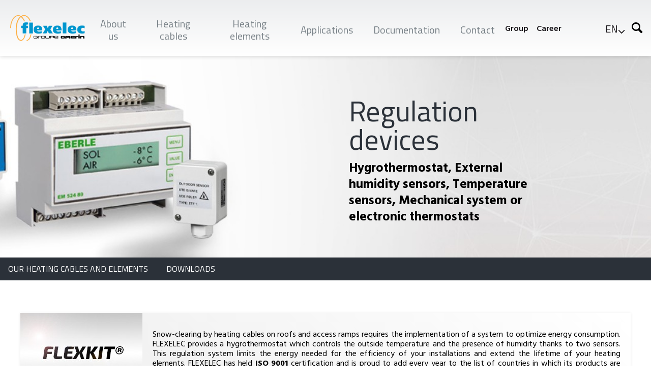

--- FILE ---
content_type: text/html; charset=UTF-8
request_url: https://www.flexelec.com/en/regulation-devices
body_size: 9084
content:
<!DOCTYPE html>
<html lang="en" dir="ltr" prefix="og: https://ogp.me/ns#">
  <head>
    <meta charset="utf-8" />
<style>/* @see https://github.com/aFarkas/lazysizes#broken-image-symbol */.js img.lazyload:not([src]) { visibility: hidden; }/* @see https://github.com/aFarkas/lazysizes#automatically-setting-the-sizes-attribute */.js img.lazyloaded[data-sizes=auto] { display: block; width: 100%; }</style>
<meta name="description" content="FLEXELEC provides a hygrothermostat which controls the outside temperature and the presence of humidity thanks to two sensors. This regulation system limits the energy needed for the efficiency of your installations and extend the lifetime of your heating elements." />
<link rel="canonical" href="https://www.flexelec.com/en/regulation-devices" />
<meta name="apple-mobile-web-app-title" content="Flexelec" />
<meta name="MobileOptimized" content="width" />
<meta name="HandheldFriendly" content="true" />
<meta name="viewport" content="width=device-width, initial-scale=1.0" />
<script>var ct_check_js_val = 'a055a296d3e3bd79bf2e7cab99c494f0';var drupal_ac_antibot_cookie_value = '4dce22b022832e98841d8a093d76236cb250a83816ae4038a935fa0579cd4224';var ct_use_cookies = 1;var ct_use_alt_cookies = 0;var ct_capture_buffer = 0;</script>
<link rel="icon" type="image/png" href="/themes/custom/flexelec_theme/assets/favicons/favicon-96x96.png" sizes="96x96" />
<link rel="icon" type="image/svg+xml" href="/themes/custom/flexelec_theme/assets/favicons/favicon.svg" />
<link rel="shortcut icon" href="/themes/custom/flexelec_theme/assets/favicons/favicon.ico" />
<link rel="apple-touch-icon" sizes="180x180" href="/themes/custom/flexelec_theme/assets/favicons/apple-touch-icon.png" />
<link rel="manifest" href="/themes/custom/flexelec_theme/assets/favicons/site.webmanifest" />
<link rel="icon" href="//cdn.omerin.com/themes/custom/flexelec_theme/favicon.ico" type="image/vnd.microsoft.icon" />
<link rel="alternate" hreflang="fr" href="https://www.flexelec.com/dispositifs-de-regulation" />
<link rel="alternate" hreflang="en" href="https://www.flexelec.com/en/regulation-devices" />
<link rel="alternate" hreflang="de" href="https://www.flexelec.com/de/kontrollgeraet" />
<link rel="alternate" hreflang="es" href="https://www.flexelec.com/es/dispositivos-de-control" />

    <title>Regulation devices | FLEXELEC</title>
    <link rel="stylesheet" media="all" href="//cdn.omerin.com/sites/flexelec/files/css/css_3a6jyhbS2Wa-9CE2SSYlUUtpNUoSXiojxqzg6RpO4jM.css?delta=0&amp;language=en&amp;theme=flexelec_theme&amp;include=eJxdjUsKQyEMAC9k9UgSn0GFaCSfV-zpC4VS6GYWM4u5WDBV8Q0Uq_AubsYrEBx2y8UHVZR8uRrP8UJJjbgAPdQOjdUCT5SxsnWc-N82CDSB3fV7-Jnoa3uhoR1r0KOGMxVQDPfAp6YP4-TqhG_XcUC0" />
<link rel="stylesheet" media="all" href="//cdn.omerin.com/sites/flexelec/files/css/css_YikCtS7fqrI1sWGEZfqBl_A5CGm5rv46rg1KBrEb1Jg.css?delta=1&amp;language=en&amp;theme=flexelec_theme&amp;include=eJxdjUsKQyEMAC9k9UgSn0GFaCSfV-zpC4VS6GYWM4u5WDBV8Q0Uq_AubsYrEBx2y8UHVZR8uRrP8UJJjbgAPdQOjdUCT5SxsnWc-N82CDSB3fV7-Jnoa3uhoR1r0KOGMxVQDPfAp6YP4-TqhG_XcUC0" />

    

    <style>
      :root {
                --color-primary: #1F93D1;
        --color-primary-darken: #1E86C8;
        --color-primary-rgba: rgba(31, 147, 209, 0.85);
        --color-primary-gradient: linear-gradient(top, #d9000d, #d9000d 50%, #4f5961 50%, #4f5961);
      }
    </style>
  </head>
  <body class="path-taxonomy flexelec">
        <a href="#main-content" class="visually-hidden focusable">
      Skip to main content
    </a>
    
      <div class="dialog-off-canvas-main-canvas" data-off-canvas-main-canvas>
    <div class="layout-container ">

  <header class="header-main js-header">
      <div class="region region-header">
    
<div class="logo-block settings-tray-editable block block--logo-block block--" id="block-flexelec-theme-logoblock" data-drupal-settingstray="editable">
  
    
      <div><a href="/en"><img src="//cdn.omerin.com/sites/flexelec/files/styles/logo/public/logos/Logo%20Flexelec%20%284%29.png?itok=_JO6xIWy" alt="" />

</a></div>

  </div>


<nav  id="block-flexelec-theme-navigationprincipale-2" class="settings-tray-editable block-flexelec-theme-navigationprincipale-2-menu block block--block-flexelec-theme-navigationprincipale-2-menu" data-drupal-settingstray="editable">
        

<div class="menu-burger mobile-menu-trigger">
  <span class="menu-burger__bar"></span>
  <span class="menu-burger__bar"></span>
  <span class="menu-burger__bar"></span>
</div>
        <ul class="menu__items main__items">
                                <li  class="menu__item main__item">
        <a href="/en" data-drupal-link-system-path="&lt;front&gt;">About us</a>

                  <div class="menu__child-wrapper main__child-wrapper">
            <div class="main__child-close js-menu-back"><span
                class="icon icon--left"></span>About us</div>
            <div class="menu__child-container main__child-container">
                              <div class="menu__content main__content">
                  <div class="main__content-wrapper">
  <span class="main__content-title">
    

  
            FLEXELEC
      
</span>

  <span class="main__content-subtitle">
    

  
            Expert manufacturer of flexible heating cables and elements
      
</span>

  <p class="main__content-text">
      

  
            Requirement, know-how, innovation, cutting-edge technologies, human and material investments have been our leitmotivs for more than 40 years, in order to develop ever greater performing products answering to our customer needs.

      
  </p>

  </div>
                </div>
                                      <ul class="menu__items-child main__items-child">
                                  <li  class="menu__item-child main__item-child">
        <a href="/en/presentation" data-drupal-link-system-path="node/27">Presentation</a>

              </li>
                              <li  class="menu__item-child main__item-child">
        <a href="/en/know-how" data-drupal-link-system-path="node/161">Expertise</a>

              </li>
                              <li  class="menu__item-child main__item-child">
        <a href="/en/quality" data-drupal-link-system-path="node/56">Quality</a>

              </li>
                              <li  class="menu__item-child main__item-child">
        <a href="/en/locations" data-drupal-link-system-path="node/412">Locations</a>

              </li>
                              <li  class="menu__item-child main__item-child">
        <a href="https://www.omerin.com/valeurs" target="_blank">Human values of OMERIN Group</a>

              </li>
      </ul>
    
            </div>
          </div>
              </li>
                              <li  class="menu__item main__item menu-item--active-trail">
        <a href="/C%C3%A2bles%20chauffants">Heating cables</a>

                  <div class="menu__child-wrapper main__child-wrapper">
            <div class="main__child-close js-menu-back"><span
                class="icon icon--left"></span>Heating cables</div>
            <div class="menu__child-container main__child-container">
                              <div class="menu__content main__content">
                  <div class="main__content-wrapper">
  <span class="main__content-title">
    

  
            Heating cables
      
</span>

  <span class="main__content-subtitle">
    

  
            Made by FLEXELEC
      
</span>

  <p class="main__content-text">
      

  
            Discover all our flexible heating cables intented for the refrigeration, building, transport, petrochemical and other industries. Download all the documentation for each of our product references.

      
  </p>

  </div>
                </div>
                                      <ul class="menu__items-child main__items-child">
                                  <li  class="menu__item-child main__item-child">
        <a href="/en/constant-wattage-heating-cables" data-drupal-link-system-path="taxonomy/term/8">Constant wattage heating cables</a>

              </li>
                              <li  class="menu__item-child main__item-child">
        <a href="/en/self-regulating-heating-cables" data-drupal-link-system-path="taxonomy/term/29">Self regulating heating cables</a>

              </li>
                              <li  class="menu__item-child main__item-child">
        <a href="/en/serial-heating-cables" data-drupal-link-system-path="taxonomy/term/9">Serial heating cables</a>

              </li>
                              <li  class="menu__item-child main__item-child">
        <a href="/en/heating-cables-protecting-metal-piping-against-freezing" data-drupal-link-system-path="taxonomy/term/30">Heating cables for protecting metal piping against freezing</a>

              </li>
                              <li  class="menu__item-child main__item-child">
        <a href="/en/underfloor-heating-cables" data-drupal-link-system-path="taxonomy/term/31">Underfloor heating cables</a>

              </li>
                              <li  class="menu__item-child main__item-child">
        <a href="/en/heating-cords" data-drupal-link-system-path="taxonomy/term/5">Heating cords</a>

              </li>
                              <li  class="menu__item-child main__item-child">
        <a href="/en/installation-accessories" data-drupal-link-system-path="taxonomy/term/25">Installation accessories</a>

              </li>
                              <li  class="menu__item-child main__item-child">
        <a href="/en/connection-kits-selflimiting-heating-cable" data-drupal-link-system-path="taxonomy/term/23">Connection kits for selflimiting heating cable</a>

              </li>
                              <li  class="menu__item-child main__item-child">
        <a href="/en/connection-kits-constant-wattage-heating-cable" data-drupal-link-system-path="taxonomy/term/24">Connection kits for constant wattage heating cable</a>

              </li>
                              <li  class="menu__item-child main__item-child">
        <a href="/en/connection-kits-series-heating-cable" data-drupal-link-system-path="taxonomy/term/37">Connection kits for series heating cable</a>

              </li>
                              <li  class="menu__item-child main__item-child menu-item--active-trail">
        <a href="/en/regulation-devices" data-drupal-link-system-path="taxonomy/term/26" class="is-active" aria-current="page">Regulation devices</a>

              </li>
      </ul>
    
            </div>
          </div>
              </li>
                              <li  class="menu__item main__item">
        <a href="/%C3%A9l%C3%A9ments%20chauffants">Heating elements</a>

                  <div class="menu__child-wrapper main__child-wrapper">
            <div class="main__child-close js-menu-back"><span
                class="icon icon--left"></span>Heating elements</div>
            <div class="menu__child-container main__child-container">
                              <div class="menu__content main__content">
                  <div class="main__content-wrapper">
  <span class="main__content-title">
    

  
            Flexible heating elements
      
</span>

  <span class="main__content-subtitle">
    

  
            Made by FLEXELEC
      
</span>

  <p class="main__content-text">
      

  
            Discover all our flexible heating elements. Download all the documentation for each of our product references.

      
  </p>

  </div>
                </div>
                                      <ul class="menu__items-child main__items-child">
                                  <li  class="menu__item-child main__item-child">
        <a href="/en/heater-cables" data-drupal-link-system-path="taxonomy/term/7">Heater cables</a>

              </li>
                              <li  class="menu__item-child main__item-child">
        <a href="/en/drain-line-heater-cables" data-drupal-link-system-path="taxonomy/term/39">Drain-line heater cables</a>

              </li>
                              <li  class="menu__item-child main__item-child">
        <a href="/en/heating-tapes" data-drupal-link-system-path="taxonomy/term/28">Heating tapes</a>

              </li>
                              <li  class="menu__item-child main__item-child">
        <a href="/en/crankcase-heaters-heating-belts" data-drupal-link-system-path="taxonomy/term/32">Crankcase heaters, heating belts</a>

              </li>
                              <li  class="menu__item-child main__item-child">
        <a href="/en/heater-mats" data-drupal-link-system-path="taxonomy/term/33">Heater mats</a>

              </li>
                              <li  class="menu__item-child main__item-child">
        <a href="/en/heating-plates-0" data-drupal-link-system-path="taxonomy/term/34">Heating plates</a>

              </li>
                              <li  class="menu__item-child main__item-child">
        <a href="/en/drum-heaters" data-drupal-link-system-path="taxonomy/term/35">Drum heaters</a>

              </li>
      </ul>
    
            </div>
          </div>
              </li>
                              <li  class="menu__item main__item">
        <a href="/applications">Applications</a>

                  <div class="menu__child-wrapper main__child-wrapper">
            <div class="main__child-close js-menu-back"><span
                class="icon icon--left"></span>Applications</div>
            <div class="menu__child-container main__child-container">
                              <div class="menu__content main__content">
                  <div class="main__content-wrapper">
  <span class="main__content-title">
    

  
            Applications 
      
</span>

  <span class="main__content-subtitle">
    

  
            Guide by type of application
      
</span>

  <p class="main__content-text">
      

  
            FLEXELEC provide its customers with innovative solutions for a wide range of applications.

      
  </p>

  </div>
                </div>
                                      <ul class="menu__items-child main__items-child">
                                  <li  class="menu__item-child main__item-child">
        <a href="/en/refrigeration-air-conditioning-system" data-drupal-link-system-path="node/28">Refrigeration, A/C systems</a>

              </li>
                              <li  class="menu__item-child main__item-child">
        <a href="/en/building-industry-construction" data-drupal-link-system-path="node/30">Building, construction</a>

              </li>
                              <li  class="menu__item-child main__item-child">
        <a href="/en/industry-petrochemical-medical" data-drupal-link-system-path="node/29">Industry</a>

              </li>
                              <li  class="menu__item-child main__item-child">
        <a href="/en/transport-underground-train-switches" data-drupal-link-system-path="node/31">Transport</a>

              </li>
                              <li  class="menu__item-child main__item-child">
        <a href="/en/miscellaneous-applications" data-drupal-link-system-path="node/32">Miscellaneous applications</a>

              </li>
      </ul>
    
            </div>
          </div>
              </li>
                              <li  class="menu__item main__item">
        <a href="/documentation">Documentation</a>

                  <div class="menu__child-wrapper main__child-wrapper">
            <div class="main__child-close js-menu-back"><span
                class="icon icon--left"></span>Documentation</div>
            <div class="menu__child-container main__child-container">
                              <div class="menu__content main__content">
                  <div class="main__content-wrapper">
  <span class="main__content-title">
    

  
            Documentation
      
</span>

  <span class="main__content-subtitle">
    

  
            Download all the documentation and quality certificates you need to develop your projects
      
</span>

  <p class="main__content-text">
    
  </p>

  </div>
                </div>
                                      <ul class="menu__items-child main__items-child">
                                  <li  class="menu__item-child main__item-child">
        <a href="/en/catalogue-brochures-and-technical-guides" data-drupal-link-system-path="node/156">Catalogues, brochures, technical guides and general conditions of sale</a>

              </li>
                              <li  class="menu__item-child main__item-child">
        <a href="/en/search?query=" data-drupal-link-query="{&quot;query&quot;:&quot;&quot;}" data-drupal-link-system-path="search">Technical Data Sheets</a>

              </li>
      </ul>
    
            </div>
          </div>
              </li>
                              <li  class="menu__item main__item">
        <a href="/en" title=" " data-drupal-link-system-path="&lt;front&gt;">Contact</a>

                  <div class="menu__child-wrapper main__child-wrapper">
            <div class="main__child-close js-menu-back"><span
                class="icon icon--left"></span>Contact</div>
            <div class="menu__child-container main__child-container">
                              <div class="menu__content main__content">
                  <div class="main__content-wrapper">
  <span class="main__content-title">
    

  
            Contact us
      
</span>

  <span class="main__content-subtitle">
  
</span>

  <p class="main__content-text">
      

  
            Get your free and personalised quotation ! 
Our teams are at your disposal. Don&#039;t hesitate to get in touch, we&#039;ll get back to you very quickly
      
  </p>

  </div>
                </div>
                                      <ul class="menu__items-child main__items-child">
                                  <li  class="menu__item-child main__item-child">
        <a href="/en/contact/devis" data-drupal-link-system-path="contact/devis">Get your quotation</a>

              </li>
                              <li  class="menu__item-child main__item-child">
        <a href="/en/contact" data-drupal-link-system-path="contact">General contact</a>

              </li>
      </ul>
    
            </div>
          </div>
              </li>
      </ul>
    


  </nav>


<nav  id="block-flexelec-theme-subnavigationbu" class="settings-tray-editable block-flexelec-theme-subnavigationbu-menu block block--block-flexelec-theme-subnavigationbu-menu" data-drupal-settingstray="editable">
        

              <ul class="menu__items secondary__items">
                  <li class="menu__item secondary__item">
      
      <a href="https://www.omerin.com/en" target="_blank">Group</a>
            </li>
                <li class="menu__item secondary__item">
      
      <a href="https://www.omerin.com/en/careers" target="_blank">Career</a>
            </li>
        </ul>
    
  

  </nav>

<div id="block-flexelec-theme-dropdownlanguage" class="settings-tray-editable language-interface block block--language-interface" data-drupal-settingstray="editable">
  
    
        <div class="dropbutton-wrapper" data-drupal-ajax-container><div class="dropbutton-widget"><ul class="dropdown-language-item dropbutton"><li><span class="language-link active-language">EN</span></li><li><a href="/dispositifs-de-regulation" class="language-link" hreflang="fr">FR</a></li><li><a href="/de/kontrollgeraet" class="language-link" hreflang="de">DE</a></li><li><a href="/es/dispositivos-de-control" class="language-link" hreflang="es">ES</a></li></ul></div></div>
  </div>

<div class="search-block search-block--default product-search-block-search block block--product-search-block-search">
  <input type="checkbox" class="search-block__input-toggle icon icon--search" >

  <div class="search-block__form">
    
        
          <form action="/en/search" method="get" id="views-exposed-form-product-search-block-search" accept-charset="UTF-8">
  <div class="js-form-item form-item form-type-textfield js-form-type-textfield form-item-query js-form-item-query form-no-label">
        <input placeholder="Search by brand, reference, key words" data-drupal-selector="edit-query" type="text" id="edit-query" name="query" value="" size="30" maxlength="128" class="form-text" />

        </div>
<div data-drupal-selector="edit-actions" class="form-actions js-form-wrapper form-wrapper" id="edit-actions"><button data-drupal-selector="edit-submit-product-search" type="submit" id="edit-submit-product-search" value="Apply" class="button js-form-submit form-submit form-item__input">Apply</button>

</div>


</form>

    

    <label class="bsearch-block__switch-label">
    </label>
  </div>
</div>

  </div>

  </header>

  <!-- Used to handle fixed header -->
  <div class="fake-div"></div>

  
    <div class="region region-status">
    <div data-drupal-messages-fallback class="hidden"></div>

  </div>

  <main>
    <div class="layout-content">
        <div class="region region-content">
    
<div id="block-flexelec-theme-contenudelapageprincipale" class="block block--">
  
    
      <div class="taxonomy-term taxonomy-term--view-full taxonomy-term--marche_general taxonomy-term-marche_general-full taxonomy-term-marche_general--full">
  
<div class="l-full-width">
  <div
    class="page-banner "
  >

  
  


  <div class="page-banner__content page-banner__content--">
          <h1
          class="title title--primary "
    >Regulation devices</h1>
    
          <div class="subtitle">  

  
            <div class="marche-general__introduction field field--name-introduction field--type-string field--label-hidden field__item">Hygrothermostat, External humidity sensors, Temperature sensors, Mechanical system or electronic thermostats</div>
      </div>
    
          </div>

    
        
      <div class="marche-general__image-category-mobile field field--name-image-category-mobile field--type-entity-reference">
              <article>
  
          <img loading="lazy" width="398" height="211" alt="Bandeau-accessoires-responsive" class="lazyload" data-src="//cdn.omerin.com/sites/flexelec/files/styles/full_width_mo/public/images/Bandeau-accessoires-responsive_0.jpg?itok=UF19YKJv" />
    <noscript>
    <img src="//cdn.omerin.com/sites/flexelec/files/styles/full_width_mo/public/images/Bandeau-accessoires-responsive_0.jpg?itok=UF19YKJv" alt="Bandeau-accessoires-responsive" />
  </noscript>




  </article>

          </div>
  
          
      <div class="marche-general__image-category field field--name-image-category field--type-entity-reference">
              <article>
  
            <picture>
                  <source media="(min-width: 992px)" type="image/jpeg" width="1620" height="335" data-srcset="//cdn.omerin.com/sites/flexelec/files/styles/full_content/public/images/Bandeau-dispositif-de-regulation.jpg?itok=hJ-3QIat 1x"/>
              <source media="all and (min-width: 768px) and (max-width: 991px)" type="image/jpeg" width="991" height="205" data-srcset="//cdn.omerin.com/sites/flexelec/files/styles/full_width_tablet/public/images/Bandeau-dispositif-de-regulation.jpg?itok=6q0Ga8K7 1x"/>
              <source media="all and (min-width: 320px) and (max-width: 767px)" type="image/jpeg" width="767" height="159" data-srcset="//cdn.omerin.com/sites/flexelec/files/styles/full_width_mo/public/images/Bandeau-dispositif-de-regulation.jpg?itok=F8Pwez72 1x"/>
                  <img loading="eager" width="1620" height="335" alt="Bandeau-dispositif-de-regulation.jpg " class="lazyload" data-src="//cdn.omerin.com/sites/flexelec/files/styles/full_content/public/images/Bandeau-dispositif-de-regulation.jpg?itok=hJ-3QIat" />
    <noscript>
    <img src="//cdn.omerin.com/sites/flexelec/files/styles/full_content/public/images/Bandeau-dispositif-de-regulation.jpg?itok=hJ-3QIat" alt="Bandeau-dispositif-de-regulation.jpg " />
  </noscript>

  </picture>



  </article>

          </div>
  
  
</div>

  <div class="submenu-bar">
    <a href="#products">
      Our heating cables and elements
    </a>
    <a href="#download">
      Downloads
    </a>
  </div>
</div>

  <div class="layout__region">
      <div
        class="description-card "
    >

    
    

    <div class="description-card__more-infos js-description-card-toggle">
      See more information <span class="icon icon--down-open"></span>
    </div>

    <div class="description-card__inner">
              <div class="description-card__image">
            
      <div class="marche-general__image-information field field--name-image-information field--type-entity-reference">
              <article>
  
          <img loading="lazy" width="240" height="160" alt="Image-Marque-FLEXKIT.jpg" class="lazyload" data-src="//cdn.omerin.com/sites/flexelec/files/styles/information/public/images/Image-Marque-FLEXKIT_0.jpg?itok=217it26v" />
    <noscript>
    <img src="//cdn.omerin.com/sites/flexelec/files/styles/information/public/images/Image-Marque-FLEXKIT_0.jpg?itok=217it26v" alt="Image-Marque-FLEXKIT.jpg" />
  </noscript>




  </article>

          </div>
  
        </div>
      
              <div class="description-card__content">
          <div class="description-card__text">
              

  
            <div class="marche-general__information field field--name-information field--type-text-long field--label-hidden field__item"><p class="text-align-justify">Snow-clearing by heating cables on roofs and access ramps requires the implementation of a system to optimize energy consumption. FLEXELEC provides a hygrothermostat which controls the outside temperature and the presence of humidity thanks to two sensors. This regulation system limits the energy needed for the efficiency of your installations and extend the lifetime of your heating elements.&nbsp;FLEXELEC has held&nbsp;<strong>ISO 9001</strong>&nbsp;certification and is proud to add every year to the list of countries in which its products are certified.</p>
</div>
      
          </div>
        </div>
          </div>

  </div>

    <div id='products'>
      <h2
          class="title title title--secondary "
    >Our heating cables and elements</h2>

      <div class="views-element-container"><div class="view view-produits view-id-produits view-display-id-block js-view-dom-id-590861510a45d4ae08c9e9d2bd3a6982c3571abfe27f2b927d07203a45100fe5">
  
  
  

  
  
  

      <div class="views-row"><article class="node node--view-teaser node--type-produit node-produit node-produit-teaser node-produit--teaser">
    <div class="produit__title">
      

  
            <div class="produit__marque field field--name-marque field--type-string field--label-hidden field__item">FLEXKIT®</div>
      
      

  
  <div class="produit__reference field field--name-reference field--type-string field--label-visually_hidden">
    <div class="field__label visually-hidden">Reference</div>
                  <div class="field__item">FX/AT2 - FX/AT / FX/ST</div>
              </div>

    <div class="produit__ft">Mechanical system thermostats for heating cables </div>
  </div>
    

  
            <div class="produit__image field field--name-image field--type-image field--label-hidden field__item">    <picture>
                  <source media="(min-width: 992px)" type="image/jpeg" width="640" height="480" data-srcset="//cdn.omerin.com/sites/flexelec/files/styles/product_teaser_desktop/public/product/image/Image-FX-AT2-FX-AT-FX-ST-1764323889.jpg?itok=WSsWyRpx 1x"/>
              <source media="all and (min-width: 768px) and (max-width: 991px)" type="image/jpeg" width="560" height="420" data-srcset="//cdn.omerin.com/sites/flexelec/files/styles/product_teaser_tablet/public/product/image/Image-FX-AT2-FX-AT-FX-ST-1764323889.jpg?itok=0-g_W6rL 1x"/>
              <source media="all and (min-width: 320px) and (max-width: 767px)" type="image/jpeg" width="342" height="257" data-srcset="//cdn.omerin.com/sites/flexelec/files/styles/product_teaser_mobile/public/product/image/Image-FX-AT2-FX-AT-FX-ST-1764323889.jpg?itok=NinDFZUS 1x"/>
                  <img loading="eager" width="640" height="480" alt="Thermostat" title="Thermostat" class="lazyload" data-src="//cdn.omerin.com/sites/flexelec/files/styles/product_teaser_desktop/public/product/image/Image-FX-AT2-FX-AT-FX-ST-1764323889.jpg?itok=WSsWyRpx" />
    <noscript>
    <img src="//cdn.omerin.com/sites/flexelec/files/styles/product_teaser_desktop/public/product/image/Image-FX-AT2-FX-AT-FX-ST-1764323889.jpg?itok=WSsWyRpx" alt="Thermostat" title="Thermostat" />
  </noscript>

  </picture>

</div>
      

  <div class="produit__description">
      

  
            <div class="produit__content field field--name-content field--type-text-long field--label-hidden field__item"><p>These thermostats are designed for heating cable, heating tape and flexible heating element. The current applications where these thermostats could be used are freeze protection and temperature maintenance</p>
</div>
      
    

<a
      class="link link--default "
        href="/en/mechanical-system-thermostats-heating-cables"
>
      View product
  </a>
  </div>
</article>
</div>
    <div class="views-row"><article class="node node--view-teaser node--type-produit node-produit node-produit-teaser node-produit--teaser">
    <div class="produit__title">
      

  
            <div class="produit__marque field field--name-marque field--type-string field--label-hidden field__item">FLEXKIT®</div>
      
      

  
  <div class="produit__reference field field--name-reference field--type-string field--label-visually_hidden">
    <div class="field__label visually-hidden">Reference</div>
                  <div class="field__item">FX/TM3</div>
              </div>

    <div class="produit__ft">Electronic thermostats for heating elements</div>
  </div>
    

  
            <div class="produit__image field field--name-image field--type-image field--label-hidden field__item">    <picture>
                  <source media="(min-width: 992px)" type="image/jpeg" width="640" height="480" data-srcset="//cdn.omerin.com/sites/flexelec/files/styles/product_teaser_desktop/public/product/image/Image-FX-TM3-1764323898.jpg?itok=aT3nt2KY 1x"/>
              <source media="all and (min-width: 768px) and (max-width: 991px)" type="image/jpeg" width="560" height="420" data-srcset="//cdn.omerin.com/sites/flexelec/files/styles/product_teaser_tablet/public/product/image/Image-FX-TM3-1764323898.jpg?itok=NGw7Vozg 1x"/>
              <source media="all and (min-width: 320px) and (max-width: 767px)" type="image/jpeg" width="342" height="257" data-srcset="//cdn.omerin.com/sites/flexelec/files/styles/product_teaser_mobile/public/product/image/Image-FX-TM3-1764323898.jpg?itok=I7i8bZXZ 1x"/>
                  <img loading="eager" width="640" height="480" alt="Thermostats électroniques pour éléments chauffants." title="Thermostats électroniques pour éléments chauffants." class="lazyload" data-src="//cdn.omerin.com/sites/flexelec/files/styles/product_teaser_desktop/public/product/image/Image-FX-TM3-1764323898.jpg?itok=aT3nt2KY" />
    <noscript>
    <img src="//cdn.omerin.com/sites/flexelec/files/styles/product_teaser_desktop/public/product/image/Image-FX-TM3-1764323898.jpg?itok=aT3nt2KY" alt="Thermostats électroniques pour éléments chauffants." title="Thermostats électroniques pour éléments chauffants." />
  </noscript>

  </picture>

</div>
      

  <div class="produit__description">
      

  
            <div class="produit__content field field--name-content field--type-text-long field--label-hidden field__item"><p>The FX/TM3 range of electronic thermostats is used for accurate temperature control.</p>
</div>
      
    

<a
      class="link link--default "
        href="/en/electronic-thermostats-heating-elements"
>
      View product
  </a>
  </div>
</article>
</div>
    <div class="views-row"><article class="node node--view-teaser node--type-produit node-produit node-produit-teaser node-produit--teaser">
    <div class="produit__title">
      

  
            <div class="produit__marque field field--name-marque field--type-string field--label-hidden field__item">FLEXKIT®</div>
      
      

  
  <div class="produit__reference field field--name-reference field--type-string field--label-visually_hidden">
    <div class="field__label visually-hidden">Reference</div>
                  <div class="field__item">FX/CDM2</div>
              </div>

    <div class="produit__ft">Hygrothermostat</div>
  </div>
    

  
            <div class="produit__image field field--name-image field--type-image field--label-hidden field__item">    <picture>
                  <source media="(min-width: 992px)" type="image/jpeg" width="640" height="480" data-srcset="//cdn.omerin.com/sites/flexelec/files/styles/product_teaser_desktop/public/product/image/Image-FX-CDM2-1764323908.jpg?itok=A2Q8nVLh 1x"/>
              <source media="all and (min-width: 768px) and (max-width: 991px)" type="image/jpeg" width="560" height="420" data-srcset="//cdn.omerin.com/sites/flexelec/files/styles/product_teaser_tablet/public/product/image/Image-FX-CDM2-1764323908.jpg?itok=XPFjQakB 1x"/>
              <source media="all and (min-width: 320px) and (max-width: 767px)" type="image/jpeg" width="342" height="257" data-srcset="//cdn.omerin.com/sites/flexelec/files/styles/product_teaser_mobile/public/product/image/Image-FX-CDM2-1764323908.jpg?itok=RfBtBpdR 1x"/>
                  <img loading="eager" width="640" height="480" alt="Hygrothermostat" title="Hygrothermostat" class="lazyload" data-src="//cdn.omerin.com/sites/flexelec/files/styles/product_teaser_desktop/public/product/image/Image-FX-CDM2-1764323908.jpg?itok=A2Q8nVLh" />
    <noscript>
    <img src="//cdn.omerin.com/sites/flexelec/files/styles/product_teaser_desktop/public/product/image/Image-FX-CDM2-1764323908.jpg?itok=A2Q8nVLh" alt="Hygrothermostat" title="Hygrothermostat" />
  </noscript>

  </picture>

</div>
      

  <div class="produit__description">
      

  
            <div class="produit__content field field--name-content field--type-text-long field--label-hidden field__item"><p>The FX/CDM2 hygrothermostat permanently checks for the presence of snow or black ice in gutters or access ramps.</p>
</div>
      
    

<a
      class="link link--default "
        href="/en/hygrothermostat"
>
      View product
  </a>
  </div>
</article>
</div>
    <div class="views-row"><article class="node node--view-teaser node--type-produit node-produit node-produit-teaser node-produit--teaser">
    <div class="produit__title">
      

  
            <div class="produit__marque field field--name-marque field--type-string field--label-hidden field__item">FLEXKIT®</div>
      
      

  
  <div class="produit__reference field field--name-reference field--type-string field--label-visually_hidden">
    <div class="field__label visually-hidden">Reference</div>
                  <div class="field__item">FX/CDM2/TEMP</div>
              </div>

    <div class="produit__ft">External temperature sensor for CDM2</div>
  </div>
    

  
            <div class="produit__image field field--name-image field--type-image field--label-hidden field__item">    <picture>
                  <source media="(min-width: 992px)" type="image/jpeg" width="640" height="480" data-srcset="//cdn.omerin.com/sites/flexelec/files/styles/product_teaser_desktop/public/product/image/Image-FX-CDM2-TEMP-1764323919.jpg?itok=7skMA4ad 1x"/>
              <source media="all and (min-width: 768px) and (max-width: 991px)" type="image/jpeg" width="560" height="420" data-srcset="//cdn.omerin.com/sites/flexelec/files/styles/product_teaser_tablet/public/product/image/Image-FX-CDM2-TEMP-1764323919.jpg?itok=B02rxm93 1x"/>
              <source media="all and (min-width: 320px) and (max-width: 767px)" type="image/jpeg" width="342" height="257" data-srcset="//cdn.omerin.com/sites/flexelec/files/styles/product_teaser_mobile/public/product/image/Image-FX-CDM2-TEMP-1764323919.jpg?itok=jkuHtPqX 1x"/>
                  <img loading="eager" width="640" height="480" alt="Sonde température pour Hygrothermostat FX/CDM2" title="Sonde température pour Hygrothermostat FX/CDM2" class="lazyload" data-src="//cdn.omerin.com/sites/flexelec/files/styles/product_teaser_desktop/public/product/image/Image-FX-CDM2-TEMP-1764323919.jpg?itok=7skMA4ad" />
    <noscript>
    <img src="//cdn.omerin.com/sites/flexelec/files/styles/product_teaser_desktop/public/product/image/Image-FX-CDM2-TEMP-1764323919.jpg?itok=7skMA4ad" alt="Sonde température pour Hygrothermostat FX/CDM2" title="Sonde température pour Hygrothermostat FX/CDM2" />
  </noscript>

  </picture>

</div>
      

  <div class="produit__description">
      

  
            <div class="produit__content field field--name-content field--type-text-long field--label-hidden field__item"><p>External temperature sensor FX/CDM2/TEMP</p>
</div>
      
    

<a
      class="link link--default "
        href="/en/external-temperature-sensor-cdm2"
>
      View product
  </a>
  </div>
</article>
</div>
    <div class="views-row"><article class="node node--view-teaser node--type-produit node-produit node-produit-teaser node-produit--teaser">
    <div class="produit__title">
      

  
            <div class="produit__marque field field--name-marque field--type-string field--label-hidden field__item">FLEXKIT®</div>
      
      

  
  <div class="produit__reference field field--name-reference field--type-string field--label-visually_hidden">
    <div class="field__label visually-hidden">Reference</div>
                  <div class="field__item">FX/CDM2/NEIGE</div>
              </div>

    <div class="produit__ft">External humidity sensors for CDM2</div>
  </div>
    

  
            <div class="produit__image field field--name-image field--type-image field--label-hidden field__item">    <picture>
                  <source media="(min-width: 992px)" type="image/jpeg" width="640" height="480" data-srcset="//cdn.omerin.com/sites/flexelec/files/styles/product_teaser_desktop/public/product/image/Image-FX-CDM2-NEIGE-1764323928.jpg?itok=Wnnu_mYO 1x"/>
              <source media="all and (min-width: 768px) and (max-width: 991px)" type="image/jpeg" width="560" height="420" data-srcset="//cdn.omerin.com/sites/flexelec/files/styles/product_teaser_tablet/public/product/image/Image-FX-CDM2-NEIGE-1764323928.jpg?itok=aFXtJWdX 1x"/>
              <source media="all and (min-width: 320px) and (max-width: 767px)" type="image/jpeg" width="342" height="257" data-srcset="//cdn.omerin.com/sites/flexelec/files/styles/product_teaser_mobile/public/product/image/Image-FX-CDM2-NEIGE-1764323928.jpg?itok=hVo02O8s 1x"/>
                  <img loading="eager" width="640" height="480" alt="Sonde humidité pour gouttières pour CDM2" title="Sonde humidité pour gouttières pour CDM2" class="lazyload" data-src="//cdn.omerin.com/sites/flexelec/files/styles/product_teaser_desktop/public/product/image/Image-FX-CDM2-NEIGE-1764323928.jpg?itok=Wnnu_mYO" />
    <noscript>
    <img src="//cdn.omerin.com/sites/flexelec/files/styles/product_teaser_desktop/public/product/image/Image-FX-CDM2-NEIGE-1764323928.jpg?itok=Wnnu_mYO" alt="Sonde humidité pour gouttières pour CDM2" title="Sonde humidité pour gouttières pour CDM2" />
  </noscript>

  </picture>

</div>
      

  <div class="produit__description">
      

  
            <div class="produit__content field field--name-content field--type-text-long field--label-hidden field__item"><p>This humidity sensor is for ice detection on roof or gutter.</p>
</div>
      
    

<a
      class="link link--default "
        href="/en/external-humidity-sensors-cdm2"
>
      View product
  </a>
  </div>
</article>
</div>
    <div class="views-row"><article class="node node--view-teaser node--type-produit node-produit node-produit-teaser node-produit--teaser">
    <div class="produit__title">
      

  
            <div class="produit__marque field field--name-marque field--type-string field--label-hidden field__item">FLEXKIT®</div>
      
      

  
  <div class="produit__reference field field--name-reference field--type-string field--label-visually_hidden">
    <div class="field__label visually-hidden">Reference</div>
                  <div class="field__item">FX/CDM2/PARK</div>
              </div>

    <div class="produit__ft">External humidity sensor for the access ramp application for CDM2</div>
  </div>
    

  
            <div class="produit__image field field--name-image field--type-image field--label-hidden field__item">    <picture>
                  <source media="(min-width: 992px)" type="image/jpeg" width="640" height="480" data-srcset="//cdn.omerin.com/sites/flexelec/files/styles/product_teaser_desktop/public/product/image/Image-FX-CDM2-PARK-1764323937.jpg?itok=uNTwucJw 1x"/>
              <source media="all and (min-width: 768px) and (max-width: 991px)" type="image/jpeg" width="560" height="420" data-srcset="//cdn.omerin.com/sites/flexelec/files/styles/product_teaser_tablet/public/product/image/Image-FX-CDM2-PARK-1764323937.jpg?itok=oHhKNzUN 1x"/>
              <source media="all and (min-width: 320px) and (max-width: 767px)" type="image/jpeg" width="342" height="257" data-srcset="//cdn.omerin.com/sites/flexelec/files/styles/product_teaser_mobile/public/product/image/Image-FX-CDM2-PARK-1764323937.jpg?itok=1jLyTuMo 1x"/>
                  <img loading="eager" width="640" height="480" alt="Sonde humidité pour rampe d&#039;accès pour CDM2" title="Sonde humidité pour rampe d&#039;accès pour CDM2" class="lazyload" data-src="//cdn.omerin.com/sites/flexelec/files/styles/product_teaser_desktop/public/product/image/Image-FX-CDM2-PARK-1764323937.jpg?itok=uNTwucJw" />
    <noscript>
    <img src="//cdn.omerin.com/sites/flexelec/files/styles/product_teaser_desktop/public/product/image/Image-FX-CDM2-PARK-1764323937.jpg?itok=uNTwucJw" alt="Sonde humidité pour rampe d&#039;accès pour CDM2" title="Sonde humidité pour rampe d&#039;accès pour CDM2" />
  </noscript>

  </picture>

</div>
      

  <div class="produit__description">
      

  
            <div class="produit__content field field--name-content field--type-text-long field--label-hidden field__item"><p>This humidity sensor for access ramp needs to be used with the hygrothermostat FX/CDM2</p>
</div>
      
    

<a
      class="link link--default "
        href="/en/external-humidity-sensor-access-ramp-application-cdm2"
>
      View product
  </a>
  </div>
</article>
</div>
    <div class="views-row"><article class="node node--view-teaser node--type-produit node-produit node-produit-teaser node-produit--teaser">
    <div class="produit__title">
      

  
            <div class="produit__marque field field--name-marque field--type-string field--label-hidden field__item">FLEXKIT®</div>
      
      

  
  <div class="produit__reference field field--name-reference field--type-string field--label-visually_hidden">
    <div class="field__label visually-hidden">Reference</div>
                  <div class="field__item">FX/CDM3</div>
              </div>

    <div class="produit__ft">Hygrothermostat</div>
  </div>
    

  
            <div class="produit__image field field--name-image field--type-image field--label-hidden field__item">    <picture>
                  <source media="(min-width: 992px)" type="image/jpeg" width="640" height="480" data-srcset="//cdn.omerin.com/sites/flexelec/files/styles/product_teaser_desktop/public/product/image/Image-FX-CDM3-1764323945.jpg?itok=E4z0X_q_ 1x"/>
              <source media="all and (min-width: 768px) and (max-width: 991px)" type="image/jpeg" width="560" height="420" data-srcset="//cdn.omerin.com/sites/flexelec/files/styles/product_teaser_tablet/public/product/image/Image-FX-CDM3-1764323945.jpg?itok=lBKHRArL 1x"/>
              <source media="all and (min-width: 320px) and (max-width: 767px)" type="image/jpeg" width="342" height="257" data-srcset="//cdn.omerin.com/sites/flexelec/files/styles/product_teaser_mobile/public/product/image/Image-FX-CDM3-1764323945.jpg?itok=I2O6eOG9 1x"/>
                  <img loading="eager" width="640" height="480" alt="Hygrothermostat " title="Hygrothermostat " class="lazyload" data-src="//cdn.omerin.com/sites/flexelec/files/styles/product_teaser_desktop/public/product/image/Image-FX-CDM3-1764323945.jpg?itok=E4z0X_q_" />
    <noscript>
    <img src="//cdn.omerin.com/sites/flexelec/files/styles/product_teaser_desktop/public/product/image/Image-FX-CDM3-1764323945.jpg?itok=E4z0X_q_" alt="Hygrothermostat " title="Hygrothermostat " />
  </noscript>

  </picture>

</div>
      

  <div class="produit__description">
      

  
            <div class="produit__content field field--name-content field--type-text-long field--label-hidden field__item"><p>The FX/CDM3 hygrothermostat permanently checks for the presence of snow or black ice in gutters or access ramps. The heating elements are powered according to the outside temperature and the presence of humidity. The energy required is calculated by an interval timer switch. Equiped with a switching contact for alarm messages, it allows a permanent control of your installation. This control device is particularly adpated for installations which need a precise management of energy.</p>
</div>
      
    

<a
      class="link link--default "
        href="/en/hygrothermostat-0"
>
      View product
  </a>
  </div>
</article>
</div>
    <div class="views-row"><article class="node node--view-teaser node--type-produit node-produit node-produit-teaser node-produit--teaser">
    <div class="produit__title">
      

  
            <div class="produit__marque field field--name-marque field--type-string field--label-hidden field__item">FLEXKIT®</div>
      
      

  
  <div class="produit__reference field field--name-reference field--type-string field--label-visually_hidden">
    <div class="field__label visually-hidden">Reference</div>
                  <div class="field__item">FX/CDM3/TEMP</div>
              </div>

    <div class="produit__ft">External temperature sensor for CDM3</div>
  </div>
    

  
            <div class="produit__image field field--name-image field--type-image field--label-hidden field__item">    <picture>
                  <source media="(min-width: 992px)" type="image/jpeg" width="640" height="480" data-srcset="//cdn.omerin.com/sites/flexelec/files/styles/product_teaser_desktop/public/product/image/Image-FX-CDM3-TEMP-1764323955.jpg?itok=nzfY4Q9k 1x"/>
              <source media="all and (min-width: 768px) and (max-width: 991px)" type="image/jpeg" width="560" height="420" data-srcset="//cdn.omerin.com/sites/flexelec/files/styles/product_teaser_tablet/public/product/image/Image-FX-CDM3-TEMP-1764323955.jpg?itok=kaj3FChn 1x"/>
              <source media="all and (min-width: 320px) and (max-width: 767px)" type="image/jpeg" width="342" height="257" data-srcset="//cdn.omerin.com/sites/flexelec/files/styles/product_teaser_mobile/public/product/image/Image-FX-CDM3-TEMP-1764323955.jpg?itok=swvKd1We 1x"/>
                  <img loading="eager" width="640" height="480" alt="Sonde température pour CDM3" title="Sonde température pour CDM3" class="lazyload" data-src="//cdn.omerin.com/sites/flexelec/files/styles/product_teaser_desktop/public/product/image/Image-FX-CDM3-TEMP-1764323955.jpg?itok=nzfY4Q9k" />
    <noscript>
    <img src="//cdn.omerin.com/sites/flexelec/files/styles/product_teaser_desktop/public/product/image/Image-FX-CDM3-TEMP-1764323955.jpg?itok=nzfY4Q9k" alt="Sonde température pour CDM3" title="Sonde température pour CDM3" />
  </noscript>

  </picture>

</div>
      

  <div class="produit__description">
      

  
            <div class="produit__content field field--name-content field--type-text-long field--label-hidden field__item"><p>External temperature sensor</p>
</div>
      
    

<a
      class="link link--default "
        href="/en/external-temperature-sensor-cdm3"
>
      View product
  </a>
  </div>
</article>
</div>
    <div class="views-row"><article class="node node--view-teaser node--type-produit node-produit node-produit-teaser node-produit--teaser">
    <div class="produit__title">
      

  
            <div class="produit__marque field field--name-marque field--type-string field--label-hidden field__item">FLEXKIT®</div>
      
      

  
  <div class="produit__reference field field--name-reference field--type-string field--label-visually_hidden">
    <div class="field__label visually-hidden">Reference</div>
                  <div class="field__item">FX/CDM3/NEIGE</div>
              </div>

    <div class="produit__ft">External humidity sensors for CDM3</div>
  </div>
    

  
            <div class="produit__image field field--name-image field--type-image field--label-hidden field__item">    <picture>
                  <source media="(min-width: 992px)" type="image/jpeg" width="640" height="480" data-srcset="//cdn.omerin.com/sites/flexelec/files/styles/product_teaser_desktop/public/product/image/Image-FX-CDM3-NEIGE-1764323964.jpg?itok=WutfXrk3 1x"/>
              <source media="all and (min-width: 768px) and (max-width: 991px)" type="image/jpeg" width="560" height="420" data-srcset="//cdn.omerin.com/sites/flexelec/files/styles/product_teaser_tablet/public/product/image/Image-FX-CDM3-NEIGE-1764323964.jpg?itok=J1Yc2VzG 1x"/>
              <source media="all and (min-width: 320px) and (max-width: 767px)" type="image/jpeg" width="342" height="257" data-srcset="//cdn.omerin.com/sites/flexelec/files/styles/product_teaser_mobile/public/product/image/Image-FX-CDM3-NEIGE-1764323964.jpg?itok=qXx7HYkj 1x"/>
                  <img loading="eager" width="640" height="480" alt="Sonde extérieure d&#039;humidité pour gouttières CDM3" title="Sonde extérieure d&#039;humidité pour gouttières CDM3" class="lazyload" data-src="//cdn.omerin.com/sites/flexelec/files/styles/product_teaser_desktop/public/product/image/Image-FX-CDM3-NEIGE-1764323964.jpg?itok=WutfXrk3" />
    <noscript>
    <img src="//cdn.omerin.com/sites/flexelec/files/styles/product_teaser_desktop/public/product/image/Image-FX-CDM3-NEIGE-1764323964.jpg?itok=WutfXrk3" alt="Sonde extérieure d&#039;humidité pour gouttières CDM3" title="Sonde extérieure d&#039;humidité pour gouttières CDM3" />
  </noscript>

  </picture>

</div>
      

  <div class="produit__description">
      

  
            <div class="produit__content field field--name-content field--type-text-long field--label-hidden field__item"><p>this humidity sensor is for ice detection on roof or gutter.</p>
</div>
      
    

<a
      class="link link--default "
        href="/en/external-humidity-sensors-cdm3"
>
      View product
  </a>
  </div>
</article>
</div>
    <div class="views-row"><article class="node node--view-teaser node--type-produit node-produit node-produit-teaser node-produit--teaser">
    <div class="produit__title">
      

  
            <div class="produit__marque field field--name-marque field--type-string field--label-hidden field__item">FLEXKIT®</div>
      
      

  
  <div class="produit__reference field field--name-reference field--type-string field--label-visually_hidden">
    <div class="field__label visually-hidden">Reference</div>
                  <div class="field__item">FX/CDM3/PARK</div>
              </div>

    <div class="produit__ft">External humidity sensor for the access ramp application for CDM3</div>
  </div>
    

  
            <div class="produit__image field field--name-image field--type-image field--label-hidden field__item">    <picture>
                  <source media="(min-width: 992px)" type="image/jpeg" width="640" height="480" data-srcset="//cdn.omerin.com/sites/flexelec/files/styles/product_teaser_desktop/public/product/image/Image-%C2%A0FX-CDM3-PARK-1764323973.jpg?itok=hhD-d29a 1x"/>
              <source media="all and (min-width: 768px) and (max-width: 991px)" type="image/jpeg" width="560" height="420" data-srcset="//cdn.omerin.com/sites/flexelec/files/styles/product_teaser_tablet/public/product/image/Image-%C2%A0FX-CDM3-PARK-1764323973.jpg?itok=mlXRswQd 1x"/>
              <source media="all and (min-width: 320px) and (max-width: 767px)" type="image/jpeg" width="342" height="257" data-srcset="//cdn.omerin.com/sites/flexelec/files/styles/product_teaser_mobile/public/product/image/Image-%C2%A0FX-CDM3-PARK-1764323973.jpg?itok=zjkZLaMJ 1x"/>
                  <img loading="eager" width="640" height="480" alt="Sonde extérieure d&#039;humidité pour rampe d&#039;accès pour CDM3" title="Sonde extérieure d&#039;humidité pour rampe d&#039;accès pour CDM3" class="lazyload" data-src="//cdn.omerin.com/sites/flexelec/files/styles/product_teaser_desktop/public/product/image/Image-%C2%A0FX-CDM3-PARK-1764323973.jpg?itok=hhD-d29a" />
    <noscript>
    <img src="//cdn.omerin.com/sites/flexelec/files/styles/product_teaser_desktop/public/product/image/Image-%C2%A0FX-CDM3-PARK-1764323973.jpg?itok=hhD-d29a" alt="Sonde extérieure d&#039;humidité pour rampe d&#039;accès pour CDM3" title="Sonde extérieure d&#039;humidité pour rampe d&#039;accès pour CDM3" />
  </noscript>

  </picture>

</div>
      

  <div class="produit__description">
      

  
            <div class="produit__content field field--name-content field--type-text-long field--label-hidden field__item"><p>This humidity sensor is for the access ramp application</p>
</div>
      
    

<a
      class="link link--default "
        href="/en/external-humidity-sensor-access-ramp-application-cdm3"
>
      View product
  </a>
  </div>
</article>
</div>

    

  
  

  
  
</div>
</div>

    </div>

    

    <div class="l-full-width default-bg" id="download">
      <div class="l-full-width__container">
        <div class="downloads">
          <h3
          class="title title--tertiary "
    >Downloads</h3>

          <h4
          class="title title--quaternary "
    >Regulation devices</h4>

          
  

    
  <div class="marche-general__download field field--name-download field--type-entity-reference-revisions field--label-visually_hidden">
    <div class="field__label visually-hidden">Téléchargement</div>
        <div class="marche-general__download field field--name-download field--type-entity-reference-revisions field--label-visually_hidden l-row">
                    <div class="field__item l-col l-col--4">  <div class="paragraph paragraph--type--files-category paragraph--view-mode--default">
            

  
            <h4
          class="title title title--quaternary "
    >Catalogue</h4>
        

  
      <div class="files-category__files field field--name-files field--type-entity-reference-revisions field--label-hidden">
              <div class="field__item"><div class="file-download">
  <a  target="_blank" href="//cdn.omerin.com/sites/flexelec/files/documents/pdf/flexible-cables-and-heating-elements-en.pdf" class="file-download__link file-download__link--en">Flexible heating cables and elements
    <span>- PDF
                </span></a>
</div>
</div>
          </div>
  
      </div>
</div>
              <div class="field__item l-col l-col--4">  <div class="paragraph paragraph--type--files-category paragraph--view-mode--default">
            

  
            <h4
          class="title title title--quaternary "
    >Certificate</h4>
        

  
      <div class="files-category__files field field--name-files field--type-entity-reference-revisions field--label-hidden">
              <div class="field__item"><div class="file-download">
  <a  target="_blank" href="//cdn.omerin.com/sites/flexelec/files/documents/pdf/iso-9001-flexelec.pdf" class="file-download__link file-download__link--en">ISO 9001
    <span>- PDF
                </span></a>
</div>
</div>
          </div>
  
      </div>
</div>
                </div>
      </div>

        </div>
      </div>
    </div>
      
<div id="block-contactproductblock" class="settings-tray-editable contact-product-block block block--contact-product-block" data-drupal-settingstray="editable">
  
    
        <div class="contact-product-block__inner">
    <div class="contact-product-block__description">
      <div class="contact-product-block__title">Get your free and personalised quotation</div>
    </div>
    <a href="/en/contact/devis" class="button button--primary">Contact us</a>
  </div>

  </div>

  </div>

</div>

  </div>

  </div>

    </div>  </main>

      <footer>
        <div class="region region-footer">
    
<div class="logo-block settings-tray-editable block block--logo-block block--" id="block-flexelec-theme-logoblock-2" data-drupal-settingstray="editable">
  
    
      <div><a href="/en"><img src="//cdn.omerin.com/sites/flexelec/files/styles/logo/public/logos/Logo%20Flexelec%20%284%29.png?itok=_JO6xIWy" alt="" />

</a></div>

  </div>


<nav  id="block-pieddepage-2" class="settings-tray-editable block-pieddepage-2-menu block block--block-pieddepage-2-menu" data-drupal-settingstray="editable">
        

              <ul class="menu__items footer__items">
                  <li class="menu__item footer__item">
      
      <a href="/en/legal-notices" data-drupal-link-system-path="node/159">Legal notices</a>
            </li>
                <li class="menu__item footer__item">
      
      <a href="/en/privacy-policy" data-drupal-link-system-path="node/160">Privacy policy</a>
            </li>
                <li class="menu__item footer__item">
      
      <a href="/sitemap.xml" target="_blank">Site map</a>
            </li>
                <li class="menu__item footer__item">
      
      <a href="/en/media/236/download?inline=" target="_blank" data-drupal-link-query="{&quot;inline&quot;:&quot;&quot;}" data-drupal-link-system-path="media/236/download">General installation instructions</a>
            </li>
        </ul>
    
  

  </nav>

<div class="footer--copyright settings-tray-editable block-copyright-footer block block--block-copyright-footer block--" id="block-flexelec-theme-copyrightblock" data-drupal-settingstray="editable">
  
    
      <div>Copyright © 2025 Flexelec</div>

  </div>


<nav
     aria-labelledby="block-socialmenu-2-footer" id="block-socialmenu-2" class="settings-tray-editable block-socialmenu-2-footer" data-drupal-settingstray="editable">
  
  <div id="block-socialmenu-2-footer" class="block-socialmenu-2-footer__title">Social Menu</div>
  

      

              <ul class="menu__items social__items">
                  <li class="menu__item social__item">
      
      <a href="https://www.youtube.com/@FlexelecFr-France" target="_blank" rel="noopener, noreferrer" class="icon icon--youtube">Youtube</a>
            </li>
        </ul>
    
  

  </nav>

  </div>

    </footer>
  
</div>
  </div>

    
    <script type="application/json" data-drupal-selector="drupal-settings-json">{"path":{"baseUrl":"\/","pathPrefix":"en\/","currentPath":"taxonomy\/term\/26","currentPathIsAdmin":false,"isFront":false,"currentLanguage":"en"},"pluralDelimiter":"\u0003","suppressDeprecationErrors":true,"ajaxPageState":{"libraries":"eJxdjksKwzAMBS_kxEcKsi0SU9ky-rQ4p28bCIVuZvEYmJcJoRvQI8JI2ZbhiWoOmQVjER9AaxEeyc24B4LJblvySgVly67GrZ4ocSdOQIvapNr3j3jO-EXghlL7Zgc2_LcGCOwC49C79VtW79cXPbAEnWrYYgLF8Kz40nhxbVyc8A3Bwk1P","theme":"flexelec_theme","theme_token":null},"ajaxTrustedUrl":{"\/en\/search":true},"lazy":{"lazysizes":{"lazyClass":"lazyload","loadedClass":"lazyloaded","loadingClass":"lazyloading","preloadClass":"lazypreload","errorClass":"lazyerror","autosizesClass":"lazyautosizes","srcAttr":"data-src","srcsetAttr":"data-srcset","sizesAttr":"data-sizes","minSize":40,"customMedia":[],"init":true,"expFactor":1.5,"hFac":0.8,"loadMode":2,"loadHidden":true,"ricTimeout":0,"throttleDelay":125,"plugins":[]},"placeholderSrc":"","preferNative":false,"minified":true,"libraryPath":"\/libraries\/lazysizes"},"theme":"flexelec_theme","matomoId":"26","user":{"uid":0,"permissionsHash":"3231d526db092fa8a41a5cfa810fe01d5640610b82ef5fe0470b9e18503cd12d"}}</script>
<script src="//cdn.omerin.com/sites/flexelec/files/js/js_DqJwEWQKfUrCwLqesFMWsXZNkqt8XI1nJC3uZm1agq4.js?scope=footer&amp;delta=0&amp;language=en&amp;theme=flexelec_theme&amp;include=eJxdyjEOwzAIAMAPOfWTLMAoQcXGIjA4r2-7drnpSBlmgL4rLKQ4VqIKFTLn2j0X6Ku7LcwIm0VhW0bDFO3sjfIOG_Kw11MNQY87tso8v_HZ9UexwS6zxcWD_9YH8HkxFQ"></script>

  </body>
</html>
